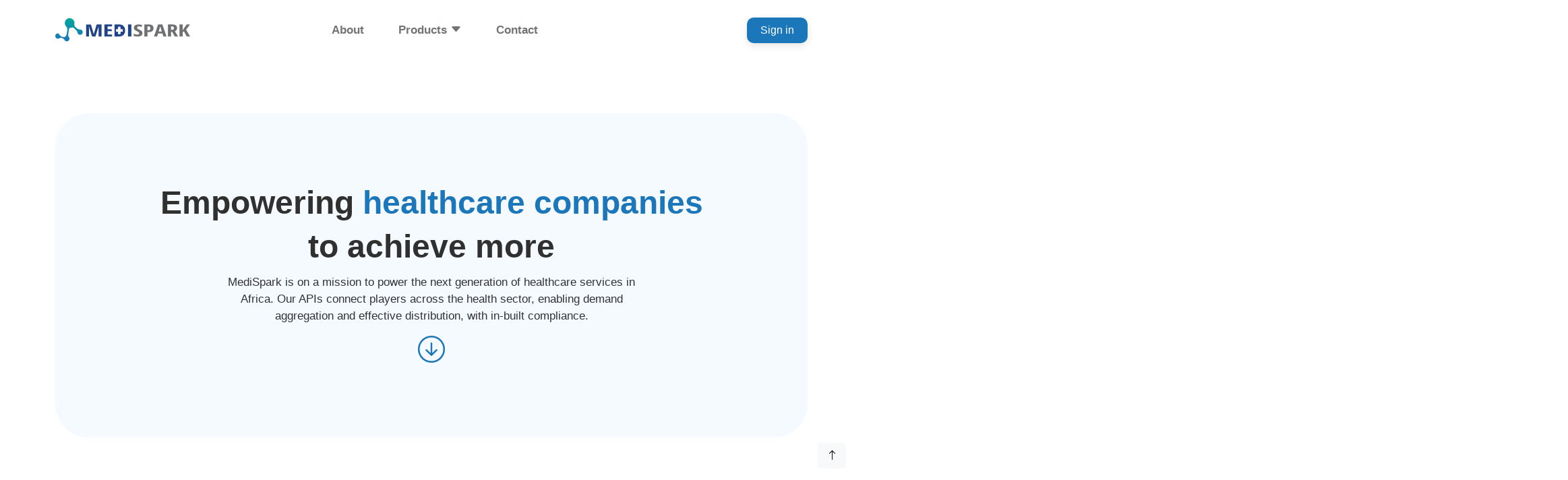

--- FILE ---
content_type: text/html; charset=UTF-8
request_url: https://swiftmedispark.com/about
body_size: 6445
content:
<!DOCTYPE html>
<html lang="en">
    <head>
        <meta charset="utf-8">
        <meta name="viewport" content="width=device-width, initial-scale=1, maximum-scale=1, user-scalable=no">
        <meta name="apple-mobile-web-app-capable" content="yes" />
        <meta name="description" content="SwiftMediSpark is a company that implements Swiftpractice EMR, Nigeria's best all-in-one clinical software">
        <title>Swift MediSpark | EMR, HMS and Telehealth software for Nigerian Hospitals</title>
        <!-- Fonts -->
        <link href="https://fonts.cdnfonts.com/css/sen" rel="stylesheet">
        <link href="https://fonts.cdnfonts.com/css/axiforma" rel="stylesheet">
        <!-- End Fonts -->
        <!-- CSS -->
        <link rel="stylesheet" href="/css/app.css">
        <link rel="stylesheet" href="/css/custom.css">
        <link href="https://unpkg.com/aos@2.3.1/dist/aos.css" rel="stylesheet">
        <!-- End CSS -->
        <link rel="icon" href="https://swiftmedispark.com/img/favicon.png">
        <link rel="apple-touch-icon" sizes="76x76" href="img/apple-touch-icon-76x76.png">
		<link rel="apple-touch-icon" sizes="120x120" href="img/apple-touch-icon-120x120.png">
		<link rel="apple-touch-icon" sizes="152x152" href="img/apple-touch-icon-152x152.png">
        <link href="https://cdn.jsdelivr.net/npm/bootstrap@5.1.3/dist/css/bootstrap.min.css" rel="stylesheet" integrity="sha384-1BmE4kWBq78iYhFldvKuhfTAU6auU8tT94WrHftjDbrCEXSU1oBoqyl2QvZ6jIW3" crossorigin="anonymous">
        <script src="https://cdn.jsdelivr.net/npm/bootstrap@5.1.3/dist/js/bootstrap.bundle.min.js" integrity="sha384-ka7Sk0Gln4gmtz2MlQnikT1wXgYsOg+OMhuP+IlRH9sENBO0LRn5q+8nbTov4+1p" crossorigin="anonymous"></script>
        <script src="https://unpkg.com/sweetalert/dist/sweetalert.min.js"></script>
        <script src="https://unpkg.com/sweetalert/dist/sweetalert.min.js"></script>
        <script src="/js/app.js"></script>
        <script src="/js/loader.js"></script>
        <style type="text/css">
		   .dropdown-large { 
              padding:1rem; 
            }
            @media  all and (min-width: 992px) {
                .dropdown-large{min-width:500px;}
            }	
	    </style>
        <script>
            function myFunction() {
            document.getElementById("myDropdown").classList.toggle("show");
            }

            window.onclick = function(e) {
            if (!e.target.matches('.dropbtn')) {
                var myDropdown = document.getElementById("myDropdown");
                    if (myDropdown.classList.contains('show')) {
                       myDropdown.classList.remove('show');
                    }
                }
            }
        </script>
        <script type="text/javascript">
            document.addEventListener("DOMContentLoaded", function(){
                document.querySelectorAll('.dropdown-menu').forEach(function(element){
                    element.addEventListener('click', function (e) {
                        e.stopPropagation();
                    });
                })
            }); 
        </script>
        <script>
            $(document).ready(function(){
            $(window).scroll(function () {
                    if ($(this).scrollTop() > 50) {
                        $('#back-to-top').fadeIn();
                    } else {
                        $('#back-to-top').fadeOut();
                    }
                });
                $('#back-to-top').click(function () {
                    $('body,html').animate({
                        scrollTop: 0
                    }, 400);
                    return false;
                });
            });
        </script>
    </head>
    <body>
        <div class="loader-wrapper">
            <div class="loader"></div>
            <div class="loader-section section-left"></div>
            <div class="loader-section section-right"></div>
        </div>
        <div class="m-4">
            <nav class="navbar fixed-top navbar-expand-lg navbar-light">
                <div class="container">
                    <a href="/" class="navbar-brand">
                        <img src="/img/medispark-logo.png" class="logo-img" alt="Swift Medispark">
                    </a>
                    <button type="button" class="navbar-toggler" data-bs-toggle="collapse" data-bs-target="#navbarCollapse">
                        <span class="navbar-toggler-icon"></span>
                    </button>
                    <div class="collapse navbar-collapse" id="navbarCollapse">
                        <div class="navbar-nav mx-auto mobile-nav">
                            <a href="/about" class="nav-item nav-link font-weight-bolder menu-left">About</a>
                            <li class="nav-item dropdown desktop">
                                <a href="#" class="nav-item nav-link menu-left font-weight-bold">Products <i class="bi bi-caret-down-fill"></i></a>
                                <div class="dropdown-menu dropdown-large mega-div">
                                    <div class="row g-3">
                                        <div class="col-sm-6 col-12 mb-2">
                                            <div class="flex-container">
                                                <img src="/img/logo/relay.png" alt="" class="menu-logo img-fluid">
                                                <div class="logo-menu">
                                                  <h6 class="title"><a href="/#products">Relay</a></h6>
                                                  <p class="mega-menu-text">Claim submission, Auto-vetting</p>
                                                </div>
                                            </div> 
                                        </div>
                                        <div class="col-sm-6 col-12 mb-2">
                                            <div class="flex-container">
                                                <img src="/img/logo/refill.png" alt="" class="menu-logo-refill img-fluid">
                                                <div class="logo-menu-refill">
                                                <h6 class="title"><a href="/#products">Refill</a></h6>
                                                  <p class="mega-menu-text">Medication refills, Virtual consultations</p>
                                                </div>
                                            </div>
                                        </div>
                                        <div class="col-sm-6 col-12 mb-2">
                                            <div class="flex-container">
                                                <img src="/img/logo/refer.png" alt="" class="menu-logo img-fluid">
                                                <div class="logo-menu">
                                                <h6 class="title"><a href="/#products">Refer</a></h6>
                                                  <p class="mega-menu-text">Referral services, health record sharing</p>
                                                </div>
                                            </div>
                                        </div>
                                        <div class="col-sm-6 col-12 mb-2">
                                            <div class="flex-container">
                                                <img src="/img/logo/recount.png" alt="" class="menu-logo img-fluid">
                                                <div class="logo-menu">
                                                <h6 class="title"><a href="/#products">Recount</a></h6>
                                                  <p class="mega-menu-text">APIs for Clinical trials & research</p>
                                                </div>
                                            </div>
                                        </div>
                                        <div class="col-sm-6 col-12 mb-2">
                                            <div class="flex-container">
                                                <img src="/img/logo/remit.png" alt="" class="menu-logo img-fluid">
                                                <div class="logo-menu">
                                                <h6 class="title"><a href="/#products">Remit</a></h6>
                                                  <p class="mega-menu-text">Integrated payment services</p>
                                                </div>
                                            </div>
                                        </div>
                                        <div class="col-sm-6 col-12 mb-2">
                                            <div class="flex-container">
                                                <img src="/img/logo/repay.png" alt="" class="menu-logo img-fluid">
                                                <div class="logo-menu">
                                                <h6 class="title"><a href="/#products">Repay</a></h6>
                                                  <p class="mega-menu-text">Financing, Loan eligibility assessments</p>
                                                </div>
                                            </div>
                                        </div>
                                    </div><!-- end row -->
                                </div> 
                            </li>
                            <div class="dropdown mobile">
                                <li>
                                   <a class="dropbtn nav-item nav-link menu-left font-weight-bold" onclick="myFunction()">Products <i class="bi bi-caret-down-fill"></i></a>
                                </li>
                                <div class="dropdown-content mega-div" id="myDropdown">
                                    <div class="row g-3">
                                        <div class="col-sm-6 col-12 mb">
                                            <div class="flex-container">
                                                <img src="/img/logo/relay.png" alt="" class="menu-logo img-fluid">
                                                <div class="logo-menu">
                                                  <h6 class="title"><a href="/#products">Relay</a></h6>
                                                  <p class="mega-menu-text">Claim submission, Auto-vetting</p>
                                                </div>
                                            </div> 
                                        </div>
                                        <div class="col-sm-6 col-12 mb">
                                            <div class="flex-container">
                                                <img src="/img/logo/refill.png" alt="" class="menu-logo-refill img-fluid">
                                                <div class="logo-menu-refill">
                                                <h6 class="title"><a href="/#products">Refill</a></h6>
                                                  <p class="mega-menu-text">Medication refills, Virtual consultations</p>
                                                </div>
                                            </div>
                                        </div>
                                        <div class="col-sm-6 col-12 mb">
                                            <div class="flex-container">
                                                <img src="/img/logo/refer.png" alt="" class="menu-logo img-fluid">
                                                <div class="logo-menu">
                                                <h6 class="title"><a href="/#products">Refer</a></h6>
                                                  <p class="mega-menu-text">Referral services, health record sharing</p>
                                                </div>
                                            </div>
                                        </div>
                                        <div class="col-sm-6 col-12 mb">
                                            <div class="flex-container">
                                                <img src="/img/logo/recount.png" alt="" class="menu-logo img-fluid">
                                                <div class="logo-menu">
                                                <h6 class="title"><a href="/#products">Recount</a></h6>
                                                  <p class="mega-menu-text">APIs for Clinical trials & research</p>
                                                </div>
                                            </div>
                                        </div>
                                        <div class="col-sm-6 col-12 mb">
                                            <div class="flex-container">
                                                <img src="/img/logo/remit.png" alt="" class="menu-logo img-fluid">
                                                <div class="logo-menu">
                                                <h6 class="title"><a href="/#products">Remit</a></h6>
                                                  <p class="mega-menu-text">Integrated payment services</p>
                                                </div>
                                            </div>
                                        </div>
                                        <div class="col-sm-6 col-12 mb">
                                            <div class="flex-container">
                                                <img src="/img/logo/repay.png" alt="" class="menu-logo img-fluid">
                                                <div class="logo-menu">
                                                <h6 class="title"><a href="/#products">Repay</a></h6>
                                                  <p class="mega-menu-text">Financing, Loan eligibility assessments</p>
                                                </div>
                                            </div>
                                        </div>
                                    </div><!-- end row -->
                                </div>
                            </div>
                            <!-- <a href="/faq" class="nav-item nav-link font-weight-bold menu-left">FAQ's</a> -->
                            <a href="/contact" class="nav-item nav-link menu-left font-weight-bold" tabindex="-1">Contact</a>
                        </div>
                        <div class="navbar-nav ms-auto d-flex align-items-center mobile-button">
                            <a href="#" class="btn get-started-btn">Sign in</a>
                        </div>
                    </div>
                </div>
            </nav> 
        </div>
        <div>
                    </div>
    </body>
</html>

<div class="container">
  <div class="row">
    <div class="col-md-12 text-center">
      <div class="about-jumbotron">
       <h1 class="font-weight-bolder about-heading">Empowering <span class="color-text">healthcare companies</span><br>to achieve more</h1>
       <h6 class="spacing banner-text about-subtitle">MediSpark is on a mission to power the next generation of healthcare services in Africa. Our APIs connect players across the health sector, enabling demand aggregation and effective distribution, with in-built compliance.</h6> 
       <a href="#about"><i class="bi bi-arrow-down-circle arrow-down"></i></a>
      </div>
    </div>
  </div>
</div>
<div class="container gallery desktop" id="about" data-aos="slide-up" data-aos-duration="1000">
  <div class="row">
    <div id="gallery" class="carousel slide" data-ride="carousel">
      <!-- <div class="controller">
        <a class="left carousel-control pr-3" href="#mycarousel" data-slide="prev"><span><img src="img/left.png" class="img-fluid" width="50" alt=""></span></a>
        <a class="right carousel-control" href="#mycarousel" data-slide="next"><span><img src="img/right.png" class="img-fluid" width="50" alt=""></span></a>
      </div> -->
      <div class="carousel-inner">
        <div class="carousel-item active">
          <div class="row">
            <div class="col-sm-4 col-12 mb-3">
              <img src="/img/about-one.png" class="img-fluid mb-2" alt="Medispark">
            </div> 
            <div class="col-sm-4 col-12 mb-3">
              <img src="/img/about-two.png" class="img-fluid mb-2" alt="Medispark">
            </div>  
            <div class="col-sm-4 col-12 mb-3">
              <img src="/img/about-three.png" class="img-fluid mb-2" alt="Medispark">
            </div>     
          </div>
        </div>
        <div class="carousel-item">
          <div class="row">
          <div class="col-sm-4 col-12 mb-3">
              <img src="/img/about-four.png" class="img-fluid mb-2" alt="Medispark">
            </div> 
            <div class="col-sm-4 col-12 mb-3">
              <img src="/img/about-five.png" class="img-fluid mb-2" alt="Medispark">
            </div>  
            <div class="col-sm-4 col-12 mb-3">
              <img src="/img/about-six.png" class="img-fluid mb-2" alt="Medispark">
            </div>  
          </div>
        </div>
      </div>
      <div class="control">
        <a class="left carousel-control pr-3" href="#gallery" data-slide="prev"><span><img src="img/left.png" class="img-fluid" width="50" alt=""></span></a>
        <a class="right carousel-control" href="#gallery" data-slide="next"><span><img src="img/right.png" class="img-fluid" width="50" alt=""></span></a>
      </div>
    </div>
  </div>
</div>

<div class="container gallery mobile" id="about" data-aos="slide-up" data-aos-duration="1000">
  <div class="row">
    <div id="galleria" class="carousel slide" data-ride="carousel">
      <!-- <ol class="carousel-indicators">
        <li data-target="#carousel" data-slide-to="0" class="active bg-secondary"></li>
        <li data-target="#carousel" data-slide-to="1" class="bg-secondary"></li>
        <li data-target="#carousel" data-slide-to="2" class="bg-secondary"></li>
      </ol> -->
      <div class="carousel-inner">
        <div class="carousel-item active">
          <div class="row">
            <div class="col-sm-4 col-12 mb-3">
              <img src="/img/about-one.png" class="img-fluid mb-2" alt="Medispark">
            </div>      
          </div>
        </div>
        <div class="carousel-item">
          <div class="row">
            <div class="col-sm-4 col-12 mb-3">
              <img src="/img/about-two.png" class="img-fluid mb-2" alt="Medispark">
            </div>   
          </div>
        </div>
        <div class="carousel-item">
          <div class="row">
            <div class="col-sm-4 col-12 mb-3">
              <img src="/img/about-three.png" class="img-fluid mb-2" alt="Medispark">
            </div>   
          </div>
        </div>
        <div class="carousel-item">
          <div class="row">
            <div class="col-sm-4 col-12 mb-3">
              <img src="/img/about-four.png" class="img-fluid mb-2" alt="Medispark">
            </div>   
          </div>
        </div>
        <div class="carousel-item">
          <div class="row">
            <div class="col-sm-4 col-12 mb-3">
              <img src="/img/about-five.png" class="img-fluid mb-2" alt="Medispark">
            </div>   
          </div>
        </div>
        <div class="carousel-item">
          <div class="row">
            <div class="col-sm-4 col-12 mb-3">
              <img src="/img/about-six.png" class="img-fluid mb-2" alt="Medispark">
            </div>   
          </div>
        </div>
        <div class="carousel-item">
          <div class="row">
            <div class="col-sm-4 col-12 mb-3">
              <img src="/img/about-seven.png" class="img-fluid mb-2" alt="Medispark">
            </div>   
          </div>
        </div>
      </div>
      <div class="control-about">
        <a class="left carousel-control pr-3" href="#galleria" data-slide="prev"><span><img src="img/left.png" class="img-fluid" width="50" alt=""></span></a>
        <a class="right carousel-control" href="#galleria" data-slide="next"><span><img src="img/right.png" class="img-fluid" width="50" alt=""></span></a>
      </div>
    </div>
  </div>
</div>

<div class="container mb-5">
  <h1 class="font-weight-bolder about-heading" data-aos="slide-right">What we do</h1>
</div>
<div class="container-fluid about-section">
  <div class="row" data-aos="slide-left" data-aos-duration="1000">
    <div class="col-md-6 img-about animate__animated animate__slideInLeft animate__slow">
      <img src="/img/about-img.png" class="img-fluid" alt="Swift Medispark">
    </div>
    <div class="col-md-6 text-about">
      <h1 class="font-weight-bolder about-heading">Technology partner for <span class="sub-text">fintechs, insurtechs & healthtechs</span></h1>
      <h6 class="pt-3 pb-3 banner-text">MediSpark’s suite of APIs, SDKs, and white-labeled UIs, empowers founders to build great features into their products — distribution, claims, payments, prescription fulfilment, diagnostics, referrals, research, financing, telehealth, compliance, and more.</h6>
      <a href="/contact#get-started" class="btn get-started-btn">Get Started</a>
    </div>
  </div>
</div>
<div class="container blog-section desktop">
  <h1 class="font-weight-bolder about-heading" data-aos="slide-right" data-aos-duration="1000">Medispark in the news</h1>
  <div class="row pt-5" data-aos="slide-up" data-aos-duration="1000">
    <div id="blog" class="carousel slide" data-ride="carousel">
      <div class="controller">
        <a class="left carousel-control pr-3" href="#blog" data-slide="prev"><span><img src="img/left.png" class="img-fluid" width="50" alt=""></span></a>
        <a class="right carousel-control" href="#blog" data-slide="next"><span><img src="img/right.png" class="img-fluid" width="50" alt=""></span></a>
      </div>
      <div class="carousel-inner">
        <div class="carousel-item active">
          <div class="row">
            <div class="col-sm-3 col-12 mb-3">
              <div class="card">
                <img src="/img/blog-two.png" class="img-fluid" alt="">
                <div class="card-body">
                  <h6 class="card-title-blog pt-2">How MediSpark is building Africa’s healthcare ecosystem</h6>
                  <p class="card-text pt-2 pb-2">MediSpark is the brainchild of Ugo Nwokoro and Gbenga Oyeniyi....</p>
                  <a href="https://disrupt-africa.com/2021/11/29/how-nigerias-medispark-is-piecing-together-an-african-healthcare-ecosystem/" target="_blank">Read More</a>
                  <img src="/img/blog-logo-one.png"  class="img-fluid float-right" width="110px" alt="">
                </div>
              </div>
            </div> 
            <div class="col-sm-3 col-12 mb-3">
              <div class="card">
                <img src="/img/blog-one.png" class="img-fluid" alt="">
                <div class="card-body">
                  <h6 class="card-title-blog pt-2">MediSpark joins Aidi Africa’s prestigious accelerator</h6>
                  <p class="card-text pt-2 pb-2">Aidi Africa, an African venture builder run by its portfolio manag...</p>
                  <a href="https://techpoint.africa/2021/09/06/aidi-africa-partners-with-aws-to-accelerate-african-businesses/" target="_blank">Read More</a>
                  <img src="/img/tp.png"  class="img-fluid float-right" width="110px" alt="">
                </div>
              </div>
            </div>  
            <div class="col-sm-3 col-12 mb-3">
              <div class="card">
                <img src="/img/blog-three.png" class="img-fluid" alt="">
                <div class="card-body">
                  <h6 class="card-title-blog pt-2">MediSpark wins 1st prize at KOPETECH awards</h6>
                  <p class="card-text pt-2 pb-2">The maiden edition of KOPETECH, an annual programme for empow...</p>
                  <a href="https://guardian.ng/saturday-magazine/empowerment-comes-for-young-tech-entrepreneurs/" target="_blank">Read More</a>
                  <img src="/img/theguardian.png"  class="img-fluid float-right" width="110px" alt="">
                </div>
              </div>
            </div>  
            <div class="col-sm-3 col-12 mb-3">
              <div class="card">
                <img src="/img/blog-four.png" class="img-fluid" alt="">
                <div class="card-body">
                  <h6 class="card-title-blog pt-2">MediSpark wins Utopia’s Urban Innovation Challenge</h6>
                  <p class="card-text pt-2 pb-2">Utopia has announced the winners of the first-ever Lagos Urban Inn...</p>
                  <a href="https://ventureburn.com/2020/08/winners-of-lagos-urban-innovation-challenge-announced/" target="_blank">Read More</a>
                  <img src="/img/venture.png"  class="img-fluid float-right" width="110px" alt="">
                </div>
              </div>
            </div>   
          </div>
        </div>
        <div class="carousel-item">
          <div class="row">
            <div class="col-sm-3 col-12 mb-3">
              <div class="card">
                <img src="/img/blog-five.png" class="img-fluid" alt="">
                <div class="card-body">
                  <h6 class="card-title-blog pt-2">MediSpark CEO as special guest on Nairametrics show</h6>
                  <p class="card-text pt-2 pb-2">Business Half Hour (BHH Podcast) is a weekly podcast targeted at...</p>
                  <a href="https://nairametrics.com/2019/05/13/bhh-podcast-how-technology-can-provide-opportunities-for-small-business-in-the-healthcare-sector-part-2/" target="_blank">Read More</a>
                </div>
              </div>
            </div> 
          </div>
        </div>
      </div>
    </div>
  </div>
</div>
<div class="container blog-section mobile">
  <h1 class="font-weight-bolder about-heading" data-aos="slide-right" data-aos-duration="1000">Medispark in the news</h1>
  <div class="row pt-5" data-aos="slide-up" data-aos-duration="1000">
    <div id="mobilecarousel" class="carousel slide" data-ride="carousel">
      <!-- <ol class="carousel-indicators">
        <li data-target="#carousel" data-slide-to="0" class="active bg-secondary"></li>
        <li data-target="#carousel" data-slide-to="1" class="bg-secondary"></li>
        <li data-target="#carousel" data-slide-to="2" class="bg-secondary"></li>
      </ol> -->
      <div class="carousel-inner">
        <div class="carousel-item active">
          <div class="row">
            <div class="col-sm-3 col-12 mb-3">
              <div class="card">
                <img src="/img/blog-two.png" class="img-fluid" alt="">
                <div class="card-body">
                  <h6 class="card-title-blog pt-2">How MediSpark is building Africa’s healthcare ecosystem</h6>
                  <p class="card-text pt-2 pb-2">MediSpark is the brainchild of Ugo Nwokoro and Gbenga Oyeniyi....</p>
                  <a href="https://disrupt-africa.com/2021/11/29/how-nigerias-medispark-is-piecing-together-an-african-healthcare-ecosystem/" target="_blank">Read More</a>
                  <img src="/img/blog-logo-one.png"  class="img-fluid float-right" width="110px" alt="">
                </div>
              </div>
            </div>   
          </div>
        </div>
        <div class="carousel-item">
          <div class="row">
            <div class="col-sm-3 col-12 mb-3">
              <div class="card">
                <img src="/img/blog-one.png" class="img-fluid" alt="">
                <div class="card-body">
                  <h6 class="card-title-blog pt-2">MediSpark joins Aidi Africa’s prestigious accelerator</h6>
                  <p class="card-text pt-2 pb-2">Aidi Africa, an African venture builder run by its portfolio manag...</p>
                  <a href="https://techpoint.africa/2021/09/06/aidi-africa-partners-with-aws-to-accelerate-african-businesses/" target="_blank">Read More</a>
                  <img src="/img/tp.png"  class="img-fluid float-right" width="110px" alt="">
                </div>
              </div>
            </div>    
          </div>
        </div>
        <div class="carousel-item">
          <div class="row">
            <div class="col-sm-3 col-12 mb-3">
              <div class="card">
                <img src="/img/blog-three.png" class="img-fluid" alt="">
                <div class="card-body">
                  <h6 class="card-title-blog pt-2">MediSpark wins 1st prize at KOPETECH awards</h6>
                  <p class="card-text pt-2 pb-2">The maiden edition of KOPETECH, an annual programme for empow...</p>
                  <a href="https://guardian.ng/saturday-magazine/empowerment-comes-for-young-tech-entrepreneurs/" target="_blank">Read More</a>
                  <img src="/img/theguardian.png"  class="img-fluid float-right" width="110px" alt="">
                </div>
              </div>
            </div>  
          </div>
        </div>
        <div class="carousel-item">
          <div class="row">
            <div class="col-sm-3 col-12 mb-3">
              <div class="card">
                <img src="/img/blog-four.png" class="img-fluid" alt="">
                <div class="card-body">
                  <h6 class="card-title-blog pt-2">MediSpark wins Utopia’s Urban Innovation Challenge</h6>
                  <p class="card-text pt-2 pb-2">Utopia has announced the winners of the first-ever Lagos Urban Inn...</p>
                  <a href="https://ventureburn.com/2020/08/winners-of-lagos-urban-innovation-challenge-announced/" target="_blank">Read More</a>
                  <img src="/img/venture.png"  class="img-fluid float-right" width="110px" alt="">
                </div>
              </div>
            </div>     
          </div>
        </div>
        <div class="carousel-item">
          <div class="row">
            <div class="col-sm-3 col-12 mb-3">
              <div class="card">
                <img src="/img/blog-five.png" class="img-fluid" alt="">
                <div class="card-body">
                  <h6 class="card-title-blog pt-2">MediSpark CEO as special guest on Nairametrics show</h6>
                  <p class="card-text pt-2 pb-2">Business Half Hour (BHH Podcast) is a weekly podcast targeted at...</p>
                  <a href="https://nairametrics.com/2019/05/13/bhh-podcast-how-technology-can-provide-opportunities-for-small-business-in-the-healthcare-sector-part-2/" target="_blank">Read More</a>
                </div>
              </div>
            </div> 
          </div>
        </div>
      </div>
      <div class="control-mobile">
        <a class="left carousel-control pr-3" href="#mobilecarousel" data-slide="prev"><span><img src="img/left.png" class="img-fluid" width="50" alt=""></span></a>
        <a class="right carousel-control" href="#mobilecarousel" data-slide="next"><span><img src="img/right.png" class="img-fluid" width="50" alt=""></span></a>
      </div>
    </div>
  </div>
</div>
<div class="container product-section" data-aos="zoom-in" data-aos-duration="1000">
 <h1 class="font-weight-bolder about-heading">Our Values</h1>
  <div class="row mt-5">
    <div class="col-md-4">
      <div class="values mb-2">
        <h6 class="card-title">Patients come first</h6>
        <p class="banner-text">Your patients are our patients. Ensuring our goals are aligned helps us build the best healthcare experience possible.</p>
      </div>
    </div>
    <div class="col-md-4">
      <div class="values-two mb-2">
        <h6 class="card-title">Breaking barriers</h6>
        <p class="banner-text">We understand that speed is your competitive advantage in today’s market. Our products expand your possibilities so you can build the best features in the fastest time.</p>

      </div>
    </div>
    <div class="col-md-4">
      <div class="values-three mb-2">
        <h6 class="card-title">Reliability</h6>
        <p class="banner-text">We are people and infrastructure you can trust. To deliver this promise, we build with compliance, security, and integrity in mind.</p>
      </div>
    </div>
  </div>
</div>
<div class="container" data-aos="zoom-in-right" data-aos-duration="1000">
  <h1 class="font-weight-bolder about-heading">Care to join us?</h1>
  <div class="row">
    <div class="col-md-6 pt-4">
      <h6 class="pb-3 banner-text">We are a passionate and creative team bound by a shared goal - to build technology that improves healthcare for billions of Africans.</h6>
      <a href="https://swiftmedispark.freshteam.com/jobs" target="_blank" class="btn get-started-btn">See Openings</a>
    </div>
  </div>
</div>
<div class="container img-footer" data-aos="zoom-in-left" data-aos-duration="1000">
  <img src="/img/about-footer.png" class="img-fluid" alt="medispark">
</div>


<div class="container awards-logo" data-aos="slide-right" data-aos-duration="1000">
  <div class="row">
    <h2 class="font-weight-bold">Certificates and compliance</h2>
  </div>
  <div class="row mt-2">
    <div class="col-sm-3 col-6 mb-4">
      <img src="/img/logo/hipaa.png" class="img-fluid award-logo" alt="Swift Medispark">
    </div>
    <div class="col-sm-3 col-6 mb-4">
      <img src="/img/logo/nitda.png" class="img-fluid award-logo" alt="Swift Medispark">
    </div>
    <div class="col-sm-3 col-6 mb-4">
      <img src="/img/logo/gdpr.png" class="img-fluid award-logo" alt="Swift Medispark">
    </div>
    <div class="col-sm-3 col-6 mb-4">
      <img src="/img/logo/cohsasa.png" class="img-fluid award-logo" alt="Swift Medispark">
    </div>
  </div>
</div>
<div class="container-fluid mt-4 mb-4">
  <img src="/img/footer-divider.png" class="bg" alt="Swift Medispark">
</div>
<footer class="text-left text-lg-start text-muted">
  <div class="container-fluid newsletter-section">
    <div class="container">
        <div class="row">
            <div class="col-md-6">
                <h1 class="text-white newsletter-text mb-3">Join the <br>ecosystem now</h1>
                <h6 class="text-white banner-text">Trust MediSpark’s APIs and ecosystem to connect with your partners and customers.</h6>
            </div>
            <div class="col-md-6 newsletter-form desktop-padding">
                <form id="my-subscription" action="https://formspree.io/f/mlezdakw" method="POST" class="footer-form">
                    <div class="form-group">
                      <input type="email" class="form-control alignment" name="subscriber" placeholder="Enter your email address" required>
                    </div>
                    <button id="my-form-button" class="btn get-started-btn right-float">Get Started</button>
                    <p id="status" style="color: #fff;"></p>
                </form>
            </div>
        </div>
    </div>
</div>
<section class="footer-section">
    <div class="container text-left text-md-start mt-5">
        <div class="row mt-3 inner-footer">
            <div class="col-sm-3 col-12 mb-5">
                <div class="mb-4"><img src="/img/medispark-logo.png" class="logo-img" alt="Swift Medispark"></div>
                <p>Leading health companies trust MediSpark’s APIs and ecosystem to connect with their partners and customers.</p>
            </div>
            <div class="col-sm-3 col-6 desktop">
            <!-- Links -->
                <h6 class="fw-bold link-margin footer-title">
                    Company
                </h6>
                <p>
                    <a href="/about" class="text-reset">About</a>
                </p>
                <p>
                    <a href="/contact" class="text-reset">Contact</a>
                </p>
                <p>
                    <a href="#" class="text-reset">Products</a>
                </p>
                <p>
                    <a href="https://swiftmedispark.freshteam.com/jobs" target="_blank" class="text-reset">Careers</a>
                </p>
            </div>
            <!-- Grid column -->

            <!-- Grid column -->
            <div class="col-sm-3 col-6 desktop">
                <!-- Links -->
                <div class="flex-container mb-4">
                    <img src="/img/logo/usa.png" alt="" class="country-logo img-fluid">
                    <div class="footer-menu">
                        <h6 class="fw-bold footer-title">Wilmington, Delaware</h6>
                    </div>
                </div> 
                <p class="mb-4">2055 Limestone Rd STE 200-C Wilmington, DE 19808,<br>United States.</p>
                <p>info@swiftmedispark.com </p>
            </div>
            <!-- Grid column -->

            <!-- Grid column -->
            <div class="col-sm-3 col-6 desktop">
                <!-- Links -->
                <div class="flex-container mb-4">
                    <img src="/img/logo/naij.png" alt="" class="country-logo img-fluid">
                    <div class="footer-menu">
                        <h6 class="fw-bold footer-title">Surulere, Lagos</h6>
                    </div>
                </div> 
                <!-- <h6 class="fw-bold mb-4 footer-title">
                    Social
                </h6> -->
                <p class="mb-4">11 Ore Close, Off Babatunde Street, Surulere 101283,<br>Lagos.</p>
                <p>+234 708 432 8977</p>
            </div>
        </div>
      <!-- Grid row -->
    </div>
    <button id="back-to-top" href="#" class="btn btn-light btn-floating back-to-top" type="button"><i class="bi bi-arrow-up"></i></button>
    
    <div class="container">
        <div class="row mb-3 mt-5">
            <div class="col text-center">
             <p>© 2022 Medispark empowers healthcare companies to achieve more</p> 
            </div>
        </div>
    </div>
</section>
<script>
    var form = document.getElementById("my-subscription");
    
    async function handleSubmit(event) {
      event.preventDefault();
      var status = document.getElementById("status");
      var data = new FormData(event.target);
      fetch(event.target.action, {
        method: form.method,
        body: data,
        headers: {
            'Accept': 'application/json'
        }
      }).then(response => {
        swal({
          title: "Thank you!",
          text: "Someone from MediSpark will be in touch soon",
          icon: "success",
          button: "OK",
        });
        // status.innerHTML = "Thanks for your submission!";
        form.reset()
      }).catch(error => {
        status.innerHTML = "Oops! There was a problem submitting your form"
      });
    }
    form.addEventListener("submit", handleSubmit)
</script></footer>
<script src="https://unpkg.com/aos@next/dist/aos.js"></script>
<script>
  // AOS.init();
  AOS.init({
  // Global settings:
  disable: false, // accepts following values: 'phone', 'tablet', 'mobile', boolean, expression or function
  startEvent: 'DOMContentLoaded', // name of the event dispatched on the document, that AOS should initialize on
  initClassName: 'aos-init', // class applied after initialization
  animatedClassName: 'aos-animate', // class applied on animation
  useClassNames: false, // if true, will add content of `data-aos` as classes on scroll
  disableMutationObserver: false, // disables automatic mutations' detections (advanced)
  debounceDelay: 50, // the delay on debounce used while resizing window (advanced)
  throttleDelay: 99, // the delay on throttle used while scrolling the page (advanced)


  // Settings that can be overridden on per-element basis, by `data-aos-*` attributes:
  offset: 120, // offset (in px) from the original trigger point
  delay: 0, // values from 0 to 3000, with step 50ms
  duration: 400, // values from 0 to 3000, with step 50ms
  easing: 'ease', // default easing for AOS animations
  once: false, // whether animation should happen only once - while scrolling down
  mirror: false, // whether elements should animate out while scrolling past them
  anchorPlacement: 'top-bottom', // defines which position of the element regarding to window should trigger the animation

  });
</script>

--- FILE ---
content_type: text/css
request_url: https://swiftmedispark.com/css/custom.css
body_size: 3829
content:
/* Loader Styles start here */
.loader-wrapper {
    --line-width: 5px;
    --curtain-color: #f1faee;
    --outer-line-color: #a8dadc;
    --middle-line-color: #457b9d;
    --inner-line-color: #1d3557;
    position:fixed;
    top:0;
    left:0;
    width:100%;
    height:100%;
    z-index:1000;
}
  
.loader {
    display:block;
    position: relative;
    top:50%;
    left:50%;
  /*   transform: translate(-50%, -50%); */
    width:150px;
    height:150px;
    margin:-75px 0 0 -75px;
    border:var(--line-width) solid transparent;
    border-top-color: var(--outer-line-color);
    border-radius:100%;
    -webkit-animation: spin 2s linear infinite;
            animation: spin 2s linear infinite;
    z-index:1001;
}
  
.loader:before {
    content:"";
    position: absolute;
    top:4px;
    left:4px;
    right:4px;
    bottom:4px;
    border:var(--line-width) solid transparent;
    border-top-color: var(--inner-line-color);
    border-radius:100%;
    -webkit-animation: spin 3s linear infinite;
            animation: spin 3s linear infinite;
}
  
.loader:after {
    content:"";
    position: absolute;
    top:14px;
    left:14px;
    right:14px;
    bottom:14px;
    border:var(--line-width) solid transparent;
    border-top-color: var(--middle-line-color);
    border-radius:100%;
    -webkit-animation: spin 1.5s linear infinite;
            animation: spin 1.5s linear infinite;
}
  
@-webkit-keyframes spin {
    0%   { 
      -webkit-transform: rotate(0deg); 
        -ms-transform: rotate(0deg); 
            transform: rotate(0deg);
    }
    100% { 
      -webkit-transform: rotate(360deg); 
        -ms-transform: rotate(360deg); 
            transform: rotate(360deg);
    }
}
@keyframes spin {
    0%   { 
      -webkit-transform: rotate(0deg); 
        -ms-transform: rotate(0deg); 
            transform: rotate(0deg);
    }
    100% { 
      -webkit-transform: rotate(360deg); 
        -ms-transform: rotate(360deg); 
            transform: rotate(360deg);
    }
}
  
.loader-wrapper .loader-section {
    position:fixed;
    top:0;
    background:var(--curtain-color);
    width:51%;
    height:100%;
    z-index:1000;
}
  
.loader-wrapper .loader-section.section-left {
    left:0
}
.loader-wrapper .loader-section.section-right {
    right:0;
}
  
/* Loaded Styles */ 
.loaded .loader-wrapper .loader-section.section-left {
    transform: translateX(-100%);
    transition: all 0.7s 0.3s cubic-bezier(0.645,0.045,0.355,1.000);
}
.loaded .loader-wrapper .loader-section.section-right {
    transform: translateX(100%);
    transition: all 0.7s 0.3s cubic-bezier(0.645,0.045,0.355,1.000);
}
.loaded .loader {
    opacity: 0;
    transition: all 0.3s ease-out;
}
.loaded .loader-wrapper {
    visibility: hidden;
    transform:translateY(-100%);
    transition: all .3s 1s ease-out;
}

.navbar-light .navbar-nav .nav-link.active, .navbar-light .navbar-nav .show>.nav-link {
    color: #333333;
    font-family: "Axiforma", sans-serif!important;
}

.navbar {
    background-color: #fff;
    padding: 22px 10px!important;
    /* border-bottom: 1px solid #f7f7f7; */
}

.logo-img {
    height: auto;
}

.navbar-light .navbar-nav .nav-link {
    color: #333;
    font-size: 17px;
    font-weight: 600!important;
    font-family: "Axiforma", sans-serif!important;
}

@media only screen and (min-width: 768px){
    .menu-left {
        margin-left: 35px;
    }
}

@media only screen and (max-width: 768px){
    .mobile-nav {
        padding: 16px 5px!important;
    }
}

@media only screen and (max-width: 768px){
    .mobile-button {
        float: left;
    }
}

p {
    font-family: 'Sen', sans-serif!important;
    font-size: 15px;
}

.faq-heading {
    font-size: 24px!important;
}

body {
    background-color: #fff!important;
    overflow-x: hidden!important;
    /* width: 100%; */
    -webkit-box-sizing: border-box;
       -moz-box-sizing: border-box;
            box-sizing: border-box;
}

.banner-text {
    font-family: 'Sen', sans-serif!important;
    font-size: 17px!important;
    color: #333!important;
    font-weight: 400!important;
}

.banner-heading {
    font-size: 49px;
    color: #303030;
    line-height: 65px;
    font-weight: 900!important;
}


.get-started-btn {
    color: #fff!important;
    background-color: #1b76ba!important;
    border-color: #1b76ba!important;
    border: 1px!important;
    border-radius: 10px!important;
    box-shadow: rgba(0, 0, 0, 0.1) 0px 4px 12px!important;
    font-family: "Axiforma", sans-serif!important;
    padding: 7px 20px!important;
}

.banner-section {
    margin-top: 190px!important;
    margin-bottom: 0px;
    background-color: #fff;
}

h6 {
    font-weight: 400!important;
}

.form-control {
    background-color: #F7FAFC!important;
    background-clip: padding-box!important;
    border: 1px solid #F7FAFC!important;
    border-radius: 10px!important;
    /* font-family: "Axiforma", sans-serif!important; */
    font-weight: 300!important;
    font-size: 15px!important;
    font-family: 'Sen', sans-serif!important;
}

.container-fluid {
    padding-left: 0px!important;
    padding-right: 0px!important;
}

.bg{
    position: relative;
    width: 100%;
    z-index: 0;
}

.clients-logo {
    padding-top: 50px;
    padding-bottom: 50px;
}

.awards-logo {
    padding-top: 0px;
    padding-bottom: 60px;
}

.about-section {
    background-color: #F4FAFF;
    padding: 90px 90px!important;
}

.sub-text {
    color: #079aa4;
}

.color-text {
    color: #1b76ba;
}

.about-heading {
    font-size: 48px;
    color: #303030;
    line-height: 65px;
}

.text-about {
    padding: 70px 18px!important;
}

.product-section {
    background-color: #fff;
    padding: 80px 0px 80px 0px;
}

.producttab-section {
    background-color: #fff;
    padding: 80px 0px 80px 0px;
}

.footer-section {
    padding: 70px 0px;
}

@media only screen and (min-width: 768px){
    .newsletter-section {
        /* background-color: #0a94a8; */
        padding: 120px 0px;
        background-image: url('/img/footer-rectangle.png');
        /* background-image: linear-gradient(
    83deg, #0898a5, #2d4f8e); */
        border-radius: 30px;
        background-position: center; /* Center the image */
        background-repeat: no-repeat; /* Do not repeat the image */
        background-size: cover; /* Resize the background image to cover the entire container */
    }
}




@media only screen and (max-width: 768px){
    .newsletter-section {
        /* background-color: #0a94a8; */
        padding: 120px 0px;
        background-image: url('/img/newletter-bg.png');
        /* background-image: linear-gradient(
    83deg, #0898a5, #2d4f8e); */
        /* border-radius: 30px; */
        background-position: center; /* Center the image */
        background-repeat: no-repeat; /* Do not repeat the image */
        background-size: cover; /* Resize the background image to cover the entire container */
    }
}

.newsletter-text {
    font-size: 56px;
    line-height: 76px;
    font-weight: 700;
}

.newsletter-form {
    padding-top: 50px;
}

@media only screen and (min-width: 768px){
    .desktop-padding {
        padding: 90px 0px;
    }
}

.alignment {
    padding: 25px 10px!important;
}

div.parent { 
    display : table;
    padding : 5px; 
    width   : 100%;
  /* you can change/remove margin */
    margin   :5px 0; 
  }
div.product-text { 
    vertical-align: middle;
    display: table-cell;
    padding-left: 27px;
}
div.parent .img {
    vertical-align: middle;
    display: table-cell;
    padding-right: 0px;
    width: 65px; /* you can change width */
}
div.img img {
    width: 80%;
    vertical-align: middle;
}

div.img-fill img {
    width: 53%;
    vertical-align: middle;
}
div.parent .img-fill {
    vertical-align: middle;
    display: table-cell;
    padding-right: 0px;
    width: 65px; /* you can change width */
}

.heading {
    /* color: #909294; */
    font-weight: 700;
    font-size: 24px;
}

.icons-clients {
    font-size: 65px;
    color: #6E7071;
}

.icon-text {
    color: #00a6a9;
    font-size: 50px;
    padding-bottom: 7px;
}

.testimonial-one {
    padding: 75px 30px;
    background: rgba(0, 166, 156, 0.1);
    border-radius: 30px;
    margin-top: 50px;
}

.testimonial-two {
    padding: 75px 30px;
    background: rgba(27, 118, 186, 0.1);
    border-radius: 30px;
    margin-top: 50px;
}

.testimonial-text {
    color: #000;
    font-size: 14px!important;
    margin: 28px 0px;
    line-height: 23px;
    padding: 0px 40px 0px 0px;
}

.author {
    color: #000;
    font-size: 14px!important;
    margin-bottom: 0px;
}

.company {
    font-size: 14px!important;
    font-family: "Axiforma", sans-serif!important;
}

.blog-section {
    padding-bottom: 70px;
    padding-top: 90px;
}

.card-text {
    font-size: 13px;
    font-family: "Axiforma", sans-serif!important;
    color: #333;
}

.card-title {
    color: #333;
    font-weight: 600!important;
    font-size: 24px!important;
    margin-bottom: 14px!important;
}

.card-title-blog {
    color: #333;
    font-weight: 600!important;
    font-size: 14px!important;
}

.card-body {
    flex: 1 1 auto!important;
    padding: 16px 16px 43px 16px!important;
    box-shadow: 0px 4px 10px rgba(110, 112, 113, 0.1)!important;
    border-radius: 0px 0px 30px 30px;
    border: 1px solid #f7f7f7;
}
footer {
    padding-top: 90px;
}

.back-to-top {
    position: fixed;
    bottom: 25px;
    right: 25px;
    display: none;
}

.mega-menu-text {
    font-size: 14px;
    font-weight: 400;
    font-family: 'Sen', sans-serif!important;
}


.mega-div {
    border: 1px solid #f2f2f2!important;
    box-shadow: rgb(0 0 0 / 3%) 0px -16px 9px;
    border-radius: 20px!important;
    padding: 30px!important;
}

.menu-logo {
    width: 9%;
}

.menu-logo-refill {
    width: 6%;
}

.flex-container {
    display: flex;
    align-items: center;
}

.title {
    margin-bottom: 0px!important;
    color: #333!important;
    font-weight: 700!important;
    font-size: 16px!important;
    font-family: 'Sen', sans-serif!important;
}

.logo-menu {
    padding-left: 30px;
}


.logo-menu-refill {
    padding-left: 42px;
}

.about-jumbotron {
    padding: 100px 10px;
    background-color: #F4FAFF;
    margin-top: 144px;
    margin-bottom: 40px;
    border-radius: 50px;
}

.arrow-down {
    color: #1b76ba;
    font-size: 40px;
    padding-top: 40px;
}

.spacing {
    padding: 30px 0px;
}

.gallery {
    padding-bottom: 100px;
}

.what-we-do {
    background-color: #F4FAFF;
    padding: 90px;
    margin-top: 45px!important;
}

.values {
    padding: 65px 20px;
    background-color: rgba(0, 166, 156, 0.1);
    border-radius: 30px;
}

.values-two {
    padding: 65px 20px;
    background-color:#1B76BA1A;
    border-radius: 30px;
}

.values-three {
    padding: 65px 20px;
    background-color: rgba(51, 51, 51, 0.1);;
    border-radius: 30px;
}

.img-footer {
    padding: 70px 10px;
}

.contact-icon {
    color: #246294;
    background-color: #E8F1F8;
    padding: 1px 7px;
    font-size: 18px;
    border-radius: 8px;
}

.contact-icon-three {
    color: #246294;
    background-color: #E5F6F5;
    padding: 1px 7px;
    font-size: 18px;
    border-radius: 8px;
}

.spacing-contact {
    padding-bottom: 56px;
}

.contact-menu {
    padding-left: 34px;
}

.title-list {
    margin-bottom: 0px!important;
    font-size: 14px!important;
    color: #333;
    font-family: 'Sen', sans-serif!important;

}

.colored-btn {
    background-color: #00A69C!important;
}

.form-bg {
    background-color: #F8F8F9;
    padding: 60px  40px;
    border-radius: 30px;
}

.contact-heading {
    font-size: 24px;
    font-weight: 600;
}

.form-control-contact {
    background-color: #ffffff!important;
    background-clip: padding-box!important;
    border: 1px solid #ffffff!important;
    border-radius: 5px!important;
    font-size: 13px!important;
}

.contact-section {
    margin-bottom: 70px;
}

.vl {
    border-right: 1px solid #c8c9ca;
    height: 500px;
    /* position: absolute; */
    left: 0%;
    /* margin-left: -3px; */
    top: -16px;
}

.faq {
    margin-top: -16px;
}

.faq-one {
    padding: 60px 60px;
}

.faq-two {
    padding: 44px 60px;
}

.panel-default>.panel-heading {
    color: #333;
    background-color: #fff;
    border-color: #e4e5e7;
    padding: 0;
    -webkit-user-select: none;
    -moz-user-select: none;
    -ms-user-select: none;
    user-select: none;
}
  
.panel-default>.panel-heading a {
    display: block;
    padding: 10px 15px;
}
  
.panel-default>.panel-heading a:after {
    content: "";
    position: relative;
    top: 1px;
    /* display: inline-block; */
    /* font-family: 'Glyphicons Halflings'; */
    font-style: normal;
    font-weight: 400;
    line-height: 1;
    -webkit-font-smoothing: antialiased;
    -moz-osx-font-smoothing: grayscale;
    float: right;
    transition: transform .25s linear;
    -webkit-transition: -webkit-transform .25s linear;
}
  
.panel-default>.panel-heading a[aria-expanded="true"] {
    background-color: #eee;
}
  
.panel-default>.panel-heading a[aria-expanded="true"]:after {
    content: "\2212";
    -webkit-transform: rotate(180deg);
    transform: rotate(180deg);
}
  
.panel-default>.panel-heading a[aria-expanded="false"]:after {
    content: "\002b";
    -webkit-transform: rotate(90deg);
    transform: rotate(90deg);
}

.accordion-heading {
    font-size: 15px;
    color: #000!important;
    font-weight: 400;
}

.panel-faq {
    font-size: 13px;
    padding: 20px;
}

a.icon-faq:hover {
    color: #333;
    text-decoration: underline!important;
}

a.icon-faq {
    color: #333;
    /* text-decoration: underline!important; */
}

.tab-text {
    font-size: 16px;
    color: #6E7071;
    font-family: 'Sen', sans-serif!important;
}

@media only screen and (max-width: 768px){
    .about-section {
        background-color: #F4FAFF;
        padding: 90px 10px!important;
    } 
}

@media only screen and (max-width: 768px){
    .producttab-section {
        background-color: #fff;
        padding: 80px 0px 160px 0px;
    }
}

@media only screen and (max-width: 768px){
    .about-heading {
        font-size: 44px;
        color: #303030;
        line-height: 65px;
        font-weight: 800;
    }
}

@media only screen and (max-width: 768px){
    html, body {
        overflow-x: hidden!important;
    }
}

@media only screen and (max-width: 768px){
    .dropdown>.dropdown-toggle:active {
        pointer-events: none;
    } 
}


.tab-section {
    margin-top: 50px!important;
}

/* @media only screen and (min-width: 768px){
    .container {
        max-width: 1200px!important;
    }
} */


@media only screen and (min-width: 768px){
    .dropdown-large {
        min-width: 855px!important;
    }
    .dropdown-menu[data-bs-popper] {
        top: 120%!important;
        left: -174px!important;
        margin-top: 0.125rem;
    }
}

.footer-title {
    color: #333;
}


.title a {
    color: #333!important;
}

.dropdown:hover>.dropdown-menu {
    display: block;
}
  
.dropdown>.dropdown-toggle:active {
    pointer-events: none;
}
  
.dropdown:hover>.dropdown-menu {
    margin-left: -347px;
    top: 60px;
}  
.dropdown>.dropdown-toggle:active {
    pointer-events: none;
} 

/* @media only screen and (min-width: 768px){
    .dropdown:hover>.dropdown-menu {
        margin-left: -347px;
        top: 60px;
    }  
} */

/* @media only screen and (min-width: 768px){
    .dropdown>.dropdown-toggle:active {
        pointer-events: none;
    } 
} */
/* Mobile Nav */
.dropdown-content {
    display: none;
    position: absolute;
    background-color: #fff;
    min-width: 160px;
    z-index: 1;
}
  
  
.show {
    display: block;
}

.dropdown-content div {
    float: none;
    color: black;
    text-align: left;
}
  

.tab {
    float: left;
    width: 100%;
    height: 520px;
}
  

.tab button {
    display: block;
    background-color: inherit;
    color: #909294;
    padding: 0px 16px;
    width: 100%;
    border: none;
    outline: none;
    text-align: left;
    cursor: pointer;
    transition: 0.3s;
    font-size: 17px;
    margin-bottom: 8px;
}
  

  
.tab button.active {
    background-color: #fff;
    box-shadow: 0px 4px 10px rgba(110, 112, 113, 0.1);
    color: #00A69C!important;
    border-radius: 14px;
}
  
.tabcontent {
    float: left;
    padding: 0px 12px;
    width: 100%;
    border-left: none;
    height: 300px;
}

.br-30 {
    border-radius: 30px;
}


@media only screen and (min-width: 768px){
    .about-subtitle {
        padding: 0px 239px!important;
    }
}



@media only screen and (min-width: 768px){
    .mega-div:after {
        position: absolute;
        left: 50%;
        margin-left: -20px;
        top: -20px;
        width: 0;
        height: 0;
        content:'';
        border-left: 20px solid transparent;
        border-right: 20px solid transparent;
        border-bottom: 20px solid #fff;
    }
}

@media only screen and (max-width: 768px){
    .banner-heading {
        font-size: 45px;
        color: #303030;
        line-height: 65px;
        font-weight: 900!important;
    }
}

.award-logo {
    max-width: 65%!important;
}

hr {
    margin: 0rem 0!important;
}

@media only screen and (min-width: 768px){
    .right-float {
        float: right;
    }
}

@media only screen and (min-width: 768px){
    .footer-form {
        padding-left: 100px;
    }
}


@media only screen and (min-width: 768px){
    .mobile {
        display: none!important;
    }
}

@media only screen and (max-width: 768px){
    .desktop {
        display: none!important;
    }
}

.navbar-light .navbar-toggler-icon {
    background-image: url(/img/nav-icon.png)!important;
}

.navbar-light .navbar-toggler {
    border: 0!important;
}

@media only screen and (max-width: 768px){
    .mobile-center {
        text-align: center;
    }
}

.sucess-heading {
    font-size: 30px;
    color: #00A69C;
    font-weight: 600;
}

.controller {
    float: right;
    margin-right: 13px;
    margin-top: -105px;
}

.control {
    float: right;
}

.control-mobile {
    text-align: center;
    margin-top: 20px;
}

.control-about {
    text-align: right;
    margin-top: 20px;
}

img.img-fluid.float-right {
    margin-top: -6px;
}

.swal-button {
    background-color: #1B76BA;
    color: #fff;
    border: none;
    box-shadow: none;
    border-radius: 5px;
    font-weight: 600;
    font-size: 14px;
    font-family: "Axiforma", sans-serif!important;
    padding: 10px 24px;
    margin: 0;
    cursor: pointer;
}

.swal-icon--success__line {
    height: 5px;
    background-color: #00A69C;
    display: block;
    border-radius: 2px;
    position: absolute;
    z-index: 2;
}

.swal-icon--success__ring {
    width: 80px;
    height: 80px;
    border: 4px solid #1B76BA;
    border-radius: 50%;
    box-sizing: content-box;
    position: absolute;
    left: -4px;
    top: -4px;
    z-index: 2;
}

.swal-title {
    font-size: 35px;
    font-family: "Axiforma", sans-serif!important;
}

.swal-text {
    font-family: 'Sen', sans-serif!important;
    font-size: 20px;
    text-align: center;
}


.mb {
    margin-bottom: -18px!important;
}

.carousel-indicators {
    bottom: -100px!important;
    margin-left: -207px!important;
}

.carousel-indicators .active {
    opacity: 1;
    background-color: #1B76BA!important;
}

.carousel-indicators li {
    width: 15px;
    height: 15px;
    border-radius: 100%;
}

.footer-menu {
    padding-left: 20px;
}

.country-logo {
    width: 12%;
}
.inner-footer {
    margin-bottom: 85px;
}

.link-margin {
    margin-bottom: 33px!important;
}
.footer-section p {
    font-size: 16px;
}

--- FILE ---
content_type: text/javascript
request_url: https://swiftmedispark.com/js/loader.js
body_size: -3
content:
window.addEventListener('load',function(){
    document.querySelector('body').classList.add("loaded")  
});
  